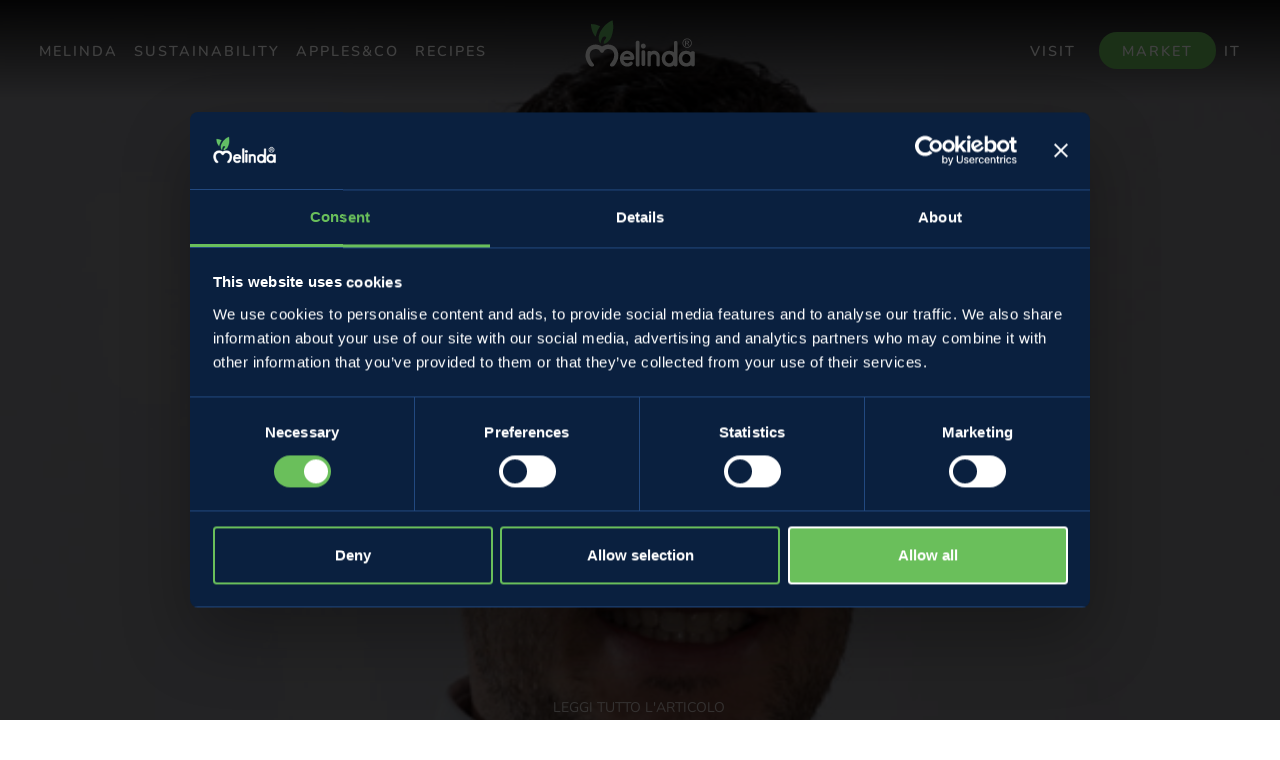

--- FILE ---
content_type: text/html; charset=UTF-8
request_url: https://melinda.it/en/market/michele-eccher/
body_size: 13173
content:
<!DOCTYPE html>
<html dir="ltr" lang="en-US"
	prefix="og: https://ogp.me/ns#" >
<head>
  <meta charset="UTF-8">
  <meta name="viewport" content="width=device-width, initial-scale=1, shrink-to-fit=no">
  <link rel="profile" href="https://gmpg.org/xfn/11">

	<link rel="stylesheet" href="https://use.typekit.net/lso3kvk.css">
	
	<link rel="stylesheet" href="https://melinda.it/wp-content/themes/melinda/jquery-plugin/owl/owl.carousel.min.css" />

  <title>Michele Eccher</title>
<link rel="alternate" hreflang="en" href="https://melinda.it/en/market/michele-eccher/" />
<link rel="alternate" hreflang="it" href="https://melinda.it/mercato/michele-eccher/" />
<link rel="alternate" hreflang="x-default" href="https://melinda.it/mercato/michele-eccher/" />

		<!-- All in One SEO 4.2.4 - aioseo.com -->
		<meta name="robots" content="max-snippet:-1, max-image-preview:large, max-video-preview:-1" />
		<link rel="canonical" href="https://melinda.it/en/market/michele-eccher/" />
		<meta name="generator" content="All in One SEO (AIOSEO) 4.2.4 " />
		<meta property="og:locale" content="en_US" />
		<meta property="og:site_name" content="Melinda" />
		<meta property="og:type" content="article" />
		<meta property="og:title" content="Michele Eccher" />
		<meta property="og:url" content="https://melinda.it/en/market/michele-eccher/" />
		<meta property="og:image" content="https://melinda.it/wp-content/uploads/2019/11/Michele-Eccher-1.jpg" />
		<meta property="og:image:secure_url" content="https://melinda.it/wp-content/uploads/2019/11/Michele-Eccher-1.jpg" />
		<meta property="og:image:width" content="600" />
		<meta property="og:image:height" content="600" />
		<meta property="article:published_time" content="2019-11-26T13:46:51+00:00" />
		<meta property="article:modified_time" content="2025-09-02T09:45:20+00:00" />
		<meta property="article:publisher" content="https://www.facebook.com/MelindaValDiNon" />
		<meta name="twitter:card" content="summary" />
		<meta name="twitter:title" content="Michele Eccher" />
		<meta name="twitter:image" content="https://melinda.it/wp-content/uploads/2019/11/Michele-Eccher-1.jpg" />
		<script type="application/ld+json" class="aioseo-schema">
			{"@context":"https:\/\/schema.org","@graph":[{"@type":"WebSite","@id":"https:\/\/melinda.it\/en\/#website","url":"https:\/\/melinda.it\/en\/","name":"Melinda","description":"Mele prodotte in Trentino, Val di Non, Val di Sole","inLanguage":"en-US","publisher":{"@id":"https:\/\/melinda.it\/en\/#organization"}},{"@type":"Organization","@id":"https:\/\/melinda.it\/en\/#organization","name":"Melinda","url":"https:\/\/melinda.it\/en\/","logo":{"@type":"ImageObject","@id":"https:\/\/melinda.it\/en\/#organizationLogo","url":"https:\/\/melinda.it\/wp-content\/uploads\/2019\/08\/melinda-main-logo-noborder.svg","caption":"melinda main logo noborder"},"image":{"@id":"https:\/\/melinda.it\/en\/#organizationLogo"},"sameAs":["https:\/\/www.instagram.com\/melinda.valdinon\/","https:\/\/www.youtube.com\/user\/MelindaValDiNon","https:\/\/www.linkedin.com\/company\/consorzio-melinda-sca\/"]},{"@type":"BreadcrumbList","@id":"https:\/\/melinda.it\/en\/market\/michele-eccher\/#breadcrumblist","itemListElement":[{"@type":"ListItem","@id":"https:\/\/melinda.it\/en\/#listItem","position":1,"item":{"@type":"WebPage","@id":"https:\/\/melinda.it\/en\/","name":"Home","description":"P.D.O. apples from Trentino, Val di Non, Italy: a consortium of cooperatives producing Fuji, Golden, Renetta, Stark, Gala, Evelina apples, and other fruit","url":"https:\/\/melinda.it\/en\/"},"nextItem":"https:\/\/melinda.it\/en\/market\/michele-eccher\/#listItem"},{"@type":"ListItem","@id":"https:\/\/melinda.it\/en\/market\/michele-eccher\/#listItem","position":2,"item":{"@type":"WebPage","@id":"https:\/\/melinda.it\/en\/market\/michele-eccher\/","name":"Michele Eccher","url":"https:\/\/melinda.it\/en\/market\/michele-eccher\/"},"previousItem":"https:\/\/melinda.it\/en\/#listItem"}]},{"@type":"Person","@id":"https:\/\/melinda.it\/en\/author\/chiara\/#author","url":"https:\/\/melinda.it\/en\/author\/chiara\/","name":"Chiara","image":{"@type":"ImageObject","@id":"https:\/\/melinda.it\/en\/market\/michele-eccher\/#authorImage","url":"https:\/\/secure.gravatar.com\/avatar\/c94cb02f725b49e75a136f94195a7e7c?s=96&d=mm&r=g","width":96,"height":96,"caption":"Chiara"}},{"@type":"WebPage","@id":"https:\/\/melinda.it\/en\/market\/michele-eccher\/#webpage","url":"https:\/\/melinda.it\/en\/market\/michele-eccher\/","name":"Michele Eccher","inLanguage":"en-US","isPartOf":{"@id":"https:\/\/melinda.it\/en\/#website"},"breadcrumb":{"@id":"https:\/\/melinda.it\/en\/market\/michele-eccher\/#breadcrumblist"},"author":"https:\/\/melinda.it\/en\/author\/chiara\/#author","creator":"https:\/\/melinda.it\/en\/author\/chiara\/#author","image":{"@type":"ImageObject","@id":"https:\/\/melinda.it\/en\/#mainImage","url":"https:\/\/melinda.it\/wp-content\/uploads\/2019\/11\/Michele-Eccher-1.jpg","width":600,"height":600},"primaryImageOfPage":{"@id":"https:\/\/melinda.it\/en\/market\/michele-eccher\/#mainImage"},"datePublished":"2019-11-26T13:46:51+01:00","dateModified":"2025-09-02T09:45:20+02:00"}]}
		</script>
		<!-- All in One SEO -->

<link rel='dns-prefetch' href='//staging.melinda.it' />
<link rel='dns-prefetch' href='//s.w.org' />
<link rel="alternate" type="application/rss+xml" title="Melinda &raquo; Feed" href="https://melinda.it/en/feed/" />
<link rel="alternate" type="application/rss+xml" title="Melinda &raquo; Comments Feed" href="https://melinda.it/en/comments/feed/" />
<script type="892b084b52b577d00dbf9800-text/javascript">
window._wpemojiSettings = {"baseUrl":"https:\/\/s.w.org\/images\/core\/emoji\/14.0.0\/72x72\/","ext":".png","svgUrl":"https:\/\/s.w.org\/images\/core\/emoji\/14.0.0\/svg\/","svgExt":".svg","source":{"concatemoji":"https:\/\/melinda.it\/wp-includes\/js\/wp-emoji-release.min.js?ver=6.0.1"}};
/*! This file is auto-generated */
!function(e,a,t){var n,r,o,i=a.createElement("canvas"),p=i.getContext&&i.getContext("2d");function s(e,t){var a=String.fromCharCode,e=(p.clearRect(0,0,i.width,i.height),p.fillText(a.apply(this,e),0,0),i.toDataURL());return p.clearRect(0,0,i.width,i.height),p.fillText(a.apply(this,t),0,0),e===i.toDataURL()}function c(e){var t=a.createElement("script");t.src=e,t.defer=t.type="text/javascript",a.getElementsByTagName("head")[0].appendChild(t)}for(o=Array("flag","emoji"),t.supports={everything:!0,everythingExceptFlag:!0},r=0;r<o.length;r++)t.supports[o[r]]=function(e){if(!p||!p.fillText)return!1;switch(p.textBaseline="top",p.font="600 32px Arial",e){case"flag":return s([127987,65039,8205,9895,65039],[127987,65039,8203,9895,65039])?!1:!s([55356,56826,55356,56819],[55356,56826,8203,55356,56819])&&!s([55356,57332,56128,56423,56128,56418,56128,56421,56128,56430,56128,56423,56128,56447],[55356,57332,8203,56128,56423,8203,56128,56418,8203,56128,56421,8203,56128,56430,8203,56128,56423,8203,56128,56447]);case"emoji":return!s([129777,127995,8205,129778,127999],[129777,127995,8203,129778,127999])}return!1}(o[r]),t.supports.everything=t.supports.everything&&t.supports[o[r]],"flag"!==o[r]&&(t.supports.everythingExceptFlag=t.supports.everythingExceptFlag&&t.supports[o[r]]);t.supports.everythingExceptFlag=t.supports.everythingExceptFlag&&!t.supports.flag,t.DOMReady=!1,t.readyCallback=function(){t.DOMReady=!0},t.supports.everything||(n=function(){t.readyCallback()},a.addEventListener?(a.addEventListener("DOMContentLoaded",n,!1),e.addEventListener("load",n,!1)):(e.attachEvent("onload",n),a.attachEvent("onreadystatechange",function(){"complete"===a.readyState&&t.readyCallback()})),(e=t.source||{}).concatemoji?c(e.concatemoji):e.wpemoji&&e.twemoji&&(c(e.twemoji),c(e.wpemoji)))}(window,document,window._wpemojiSettings);
</script>
<style>
img.wp-smiley,
img.emoji {
	display: inline !important;
	border: none !important;
	box-shadow: none !important;
	height: 1em !important;
	width: 1em !important;
	margin: 0 0.07em !important;
	vertical-align: -0.1em !important;
	background: none !important;
	padding: 0 !important;
}
</style>
	<link rel='stylesheet' id='wp-block-library-css'  href='https://melinda.it/wp-includes/css/dist/block-library/style.min.css?ver=6.0.1' media='all' />
<style id='global-styles-inline-css'>
body{--wp--preset--color--black: #000000;--wp--preset--color--cyan-bluish-gray: #abb8c3;--wp--preset--color--white: #fff;--wp--preset--color--pale-pink: #f78da7;--wp--preset--color--vivid-red: #cf2e2e;--wp--preset--color--luminous-vivid-orange: #ff6900;--wp--preset--color--luminous-vivid-amber: #fcb900;--wp--preset--color--light-green-cyan: #7bdcb5;--wp--preset--color--vivid-green-cyan: #00d084;--wp--preset--color--pale-cyan-blue: #8ed1fc;--wp--preset--color--vivid-cyan-blue: #0693e3;--wp--preset--color--vivid-purple: #9b51e0;--wp--preset--color--blue: #0d6efd;--wp--preset--color--indigo: #6610f2;--wp--preset--color--purple: #5533ff;--wp--preset--color--pink: #d63384;--wp--preset--color--red: #dc3545;--wp--preset--color--orange: #fd7e14;--wp--preset--color--yellow: #ffc107;--wp--preset--color--green: #198754;--wp--preset--color--teal: #20c997;--wp--preset--color--cyan: #0dcaf0;--wp--preset--color--gray: #6c757d;--wp--preset--color--gray-dark: #343a40;--wp--preset--gradient--vivid-cyan-blue-to-vivid-purple: linear-gradient(135deg,rgba(6,147,227,1) 0%,rgb(155,81,224) 100%);--wp--preset--gradient--light-green-cyan-to-vivid-green-cyan: linear-gradient(135deg,rgb(122,220,180) 0%,rgb(0,208,130) 100%);--wp--preset--gradient--luminous-vivid-amber-to-luminous-vivid-orange: linear-gradient(135deg,rgba(252,185,0,1) 0%,rgba(255,105,0,1) 100%);--wp--preset--gradient--luminous-vivid-orange-to-vivid-red: linear-gradient(135deg,rgba(255,105,0,1) 0%,rgb(207,46,46) 100%);--wp--preset--gradient--very-light-gray-to-cyan-bluish-gray: linear-gradient(135deg,rgb(238,238,238) 0%,rgb(169,184,195) 100%);--wp--preset--gradient--cool-to-warm-spectrum: linear-gradient(135deg,rgb(74,234,220) 0%,rgb(151,120,209) 20%,rgb(207,42,186) 40%,rgb(238,44,130) 60%,rgb(251,105,98) 80%,rgb(254,248,76) 100%);--wp--preset--gradient--blush-light-purple: linear-gradient(135deg,rgb(255,206,236) 0%,rgb(152,150,240) 100%);--wp--preset--gradient--blush-bordeaux: linear-gradient(135deg,rgb(254,205,165) 0%,rgb(254,45,45) 50%,rgb(107,0,62) 100%);--wp--preset--gradient--luminous-dusk: linear-gradient(135deg,rgb(255,203,112) 0%,rgb(199,81,192) 50%,rgb(65,88,208) 100%);--wp--preset--gradient--pale-ocean: linear-gradient(135deg,rgb(255,245,203) 0%,rgb(182,227,212) 50%,rgb(51,167,181) 100%);--wp--preset--gradient--electric-grass: linear-gradient(135deg,rgb(202,248,128) 0%,rgb(113,206,126) 100%);--wp--preset--gradient--midnight: linear-gradient(135deg,rgb(2,3,129) 0%,rgb(40,116,252) 100%);--wp--preset--duotone--dark-grayscale: url('#wp-duotone-dark-grayscale');--wp--preset--duotone--grayscale: url('#wp-duotone-grayscale');--wp--preset--duotone--purple-yellow: url('#wp-duotone-purple-yellow');--wp--preset--duotone--blue-red: url('#wp-duotone-blue-red');--wp--preset--duotone--midnight: url('#wp-duotone-midnight');--wp--preset--duotone--magenta-yellow: url('#wp-duotone-magenta-yellow');--wp--preset--duotone--purple-green: url('#wp-duotone-purple-green');--wp--preset--duotone--blue-orange: url('#wp-duotone-blue-orange');--wp--preset--font-size--small: 13px;--wp--preset--font-size--medium: 20px;--wp--preset--font-size--large: 36px;--wp--preset--font-size--x-large: 42px;}.has-black-color{color: var(--wp--preset--color--black) !important;}.has-cyan-bluish-gray-color{color: var(--wp--preset--color--cyan-bluish-gray) !important;}.has-white-color{color: var(--wp--preset--color--white) !important;}.has-pale-pink-color{color: var(--wp--preset--color--pale-pink) !important;}.has-vivid-red-color{color: var(--wp--preset--color--vivid-red) !important;}.has-luminous-vivid-orange-color{color: var(--wp--preset--color--luminous-vivid-orange) !important;}.has-luminous-vivid-amber-color{color: var(--wp--preset--color--luminous-vivid-amber) !important;}.has-light-green-cyan-color{color: var(--wp--preset--color--light-green-cyan) !important;}.has-vivid-green-cyan-color{color: var(--wp--preset--color--vivid-green-cyan) !important;}.has-pale-cyan-blue-color{color: var(--wp--preset--color--pale-cyan-blue) !important;}.has-vivid-cyan-blue-color{color: var(--wp--preset--color--vivid-cyan-blue) !important;}.has-vivid-purple-color{color: var(--wp--preset--color--vivid-purple) !important;}.has-black-background-color{background-color: var(--wp--preset--color--black) !important;}.has-cyan-bluish-gray-background-color{background-color: var(--wp--preset--color--cyan-bluish-gray) !important;}.has-white-background-color{background-color: var(--wp--preset--color--white) !important;}.has-pale-pink-background-color{background-color: var(--wp--preset--color--pale-pink) !important;}.has-vivid-red-background-color{background-color: var(--wp--preset--color--vivid-red) !important;}.has-luminous-vivid-orange-background-color{background-color: var(--wp--preset--color--luminous-vivid-orange) !important;}.has-luminous-vivid-amber-background-color{background-color: var(--wp--preset--color--luminous-vivid-amber) !important;}.has-light-green-cyan-background-color{background-color: var(--wp--preset--color--light-green-cyan) !important;}.has-vivid-green-cyan-background-color{background-color: var(--wp--preset--color--vivid-green-cyan) !important;}.has-pale-cyan-blue-background-color{background-color: var(--wp--preset--color--pale-cyan-blue) !important;}.has-vivid-cyan-blue-background-color{background-color: var(--wp--preset--color--vivid-cyan-blue) !important;}.has-vivid-purple-background-color{background-color: var(--wp--preset--color--vivid-purple) !important;}.has-black-border-color{border-color: var(--wp--preset--color--black) !important;}.has-cyan-bluish-gray-border-color{border-color: var(--wp--preset--color--cyan-bluish-gray) !important;}.has-white-border-color{border-color: var(--wp--preset--color--white) !important;}.has-pale-pink-border-color{border-color: var(--wp--preset--color--pale-pink) !important;}.has-vivid-red-border-color{border-color: var(--wp--preset--color--vivid-red) !important;}.has-luminous-vivid-orange-border-color{border-color: var(--wp--preset--color--luminous-vivid-orange) !important;}.has-luminous-vivid-amber-border-color{border-color: var(--wp--preset--color--luminous-vivid-amber) !important;}.has-light-green-cyan-border-color{border-color: var(--wp--preset--color--light-green-cyan) !important;}.has-vivid-green-cyan-border-color{border-color: var(--wp--preset--color--vivid-green-cyan) !important;}.has-pale-cyan-blue-border-color{border-color: var(--wp--preset--color--pale-cyan-blue) !important;}.has-vivid-cyan-blue-border-color{border-color: var(--wp--preset--color--vivid-cyan-blue) !important;}.has-vivid-purple-border-color{border-color: var(--wp--preset--color--vivid-purple) !important;}.has-vivid-cyan-blue-to-vivid-purple-gradient-background{background: var(--wp--preset--gradient--vivid-cyan-blue-to-vivid-purple) !important;}.has-light-green-cyan-to-vivid-green-cyan-gradient-background{background: var(--wp--preset--gradient--light-green-cyan-to-vivid-green-cyan) !important;}.has-luminous-vivid-amber-to-luminous-vivid-orange-gradient-background{background: var(--wp--preset--gradient--luminous-vivid-amber-to-luminous-vivid-orange) !important;}.has-luminous-vivid-orange-to-vivid-red-gradient-background{background: var(--wp--preset--gradient--luminous-vivid-orange-to-vivid-red) !important;}.has-very-light-gray-to-cyan-bluish-gray-gradient-background{background: var(--wp--preset--gradient--very-light-gray-to-cyan-bluish-gray) !important;}.has-cool-to-warm-spectrum-gradient-background{background: var(--wp--preset--gradient--cool-to-warm-spectrum) !important;}.has-blush-light-purple-gradient-background{background: var(--wp--preset--gradient--blush-light-purple) !important;}.has-blush-bordeaux-gradient-background{background: var(--wp--preset--gradient--blush-bordeaux) !important;}.has-luminous-dusk-gradient-background{background: var(--wp--preset--gradient--luminous-dusk) !important;}.has-pale-ocean-gradient-background{background: var(--wp--preset--gradient--pale-ocean) !important;}.has-electric-grass-gradient-background{background: var(--wp--preset--gradient--electric-grass) !important;}.has-midnight-gradient-background{background: var(--wp--preset--gradient--midnight) !important;}.has-small-font-size{font-size: var(--wp--preset--font-size--small) !important;}.has-medium-font-size{font-size: var(--wp--preset--font-size--medium) !important;}.has-large-font-size{font-size: var(--wp--preset--font-size--large) !important;}.has-x-large-font-size{font-size: var(--wp--preset--font-size--x-large) !important;}
</style>
<link rel='stylesheet' id='contact-form-7-css'  href='https://melinda.it/wp-content/plugins/contact-form-7/includes/css/styles.css?ver=5.6.2' media='all' />
<link rel='stylesheet' id='wpml-legacy-horizontal-list-0-css'  href='//staging.melinda.it/wp-content/plugins/sitepress-multilingual-cms/templates/language-switchers/legacy-list-horizontal/style.min.css?ver=1' media='all' />
<link rel='stylesheet' id='wpml-menu-item-0-css'  href='//staging.melinda.it/wp-content/plugins/sitepress-multilingual-cms/templates/language-switchers/menu-item/style.min.css?ver=1' media='all' />
<link rel='stylesheet' id='fontawesome-css'  href='https://melinda.it/wp-content/themes/melinda/fonts/fontawesome/css/all.min.css?ver=5.10.2' media='all' />
<link rel='stylesheet' id='child-understrap-styles-css'  href='https://melinda.it/wp-content/themes/melinda/css/child-theme.css?ver=0.5.3' media='all' />
<script src='https://melinda.it/wp-includes/js/jquery/jquery.min.js?ver=3.6.0' id='jquery-core-js' type="892b084b52b577d00dbf9800-text/javascript"></script>
<script async='async' src='https://melinda.it/wp-includes/js/jquery/jquery-migrate.min.js?ver=3.3.2' id='jquery-migrate-js' type="892b084b52b577d00dbf9800-text/javascript"></script>
<link rel="https://api.w.org/" href="https://melinda.it/en/wp-json/" /><link rel="EditURI" type="application/rsd+xml" title="RSD" href="https://melinda.it/xmlrpc.php?rsd" />
<link rel="wlwmanifest" type="application/wlwmanifest+xml" href="https://melinda.it/wp-includes/wlwmanifest.xml" /> 
<meta name="generator" content="WordPress 6.0.1" />
<link rel='shortlink' href='https://melinda.it/en/?p=3031' />
<link rel="alternate" type="application/json+oembed" href="https://melinda.it/en/wp-json/oembed/1.0/embed?url=https%3A%2F%2Fmelinda.it%2Fen%2Fmarket%2Fmichele-eccher%2F" />
<link rel="alternate" type="text/xml+oembed" href="https://melinda.it/en/wp-json/oembed/1.0/embed?url=https%3A%2F%2Fmelinda.it%2Fen%2Fmarket%2Fmichele-eccher%2F&#038;format=xml" />
<meta name="generator" content="WPML ver:4.5.8 stt:1,27;" />
		<script type="892b084b52b577d00dbf9800-text/javascript">
			document.documentElement.className = document.documentElement.className.replace( 'no-js', 'js' );
		</script>
				<style>
			.no-js img.lazyload { display: none; }
			figure.wp-block-image img.lazyloading { min-width: 150px; }
							.lazyload, .lazyloading { opacity: 0; }
				.lazyloaded {
					opacity: 1;
					transition: opacity 400ms;
					transition-delay: 0ms;
				}
					</style>
		<meta name="mobile-web-app-capable" content="yes">
<meta name="apple-mobile-web-app-capable" content="yes">
<meta name="apple-mobile-web-app-title" content="Melinda - Mele prodotte in Trentino, Val di Non, Val di Sole">
<link rel="icon" href="https://melinda.it/wp-content/uploads/2019/08/cropped-favicon-150x150.png" sizes="32x32" />
<link rel="icon" href="https://melinda.it/wp-content/uploads/2019/08/cropped-favicon-240x240.png" sizes="192x192" />
<link rel="apple-touch-icon" href="https://melinda.it/wp-content/uploads/2019/08/cropped-favicon-240x240.png" />
<meta name="msapplication-TileImage" content="https://melinda.it/wp-content/uploads/2019/08/cropped-favicon-300x300.png" />
		<style id="wp-custom-css">
			.thumb-trasformati img {
	width: 100%;
	height: auto;
	display: block;
}
.team-contain.nopadding {
	padding: 0px;
	height: 92%;
}
.team-contain .foto_persona {
	width: 100%;
	
}
.team-contain .foto_persona img {
	width: 100%;
	height: auto;
	display: block;
	}
.team-contain .testi {
	padding : 30px;
}
.sugarpunch {
    font-family: 'Sugarpunch'!important;}

.comunicati .gallery.gallery-strip {
		margin-bottom: 60px;
	}
	.comunicati .gallery.gallery-strip .gallery-strip-thumbnail {
    display: inline-block;
    margin: 0 4px 4px 0;
    position: relative;
    overflow: hidden;
}
.comunicati .gallery.gallery-strip .gallery-strip-thumbnail img {	    
	margin: 10px auto;
				}
.comunicati .gallery.gallery-strip .gallery-strip-thumbnail a {
    display: inline-grid;
}
.comunicati .gallery.gallery-strip .gallery-strip-thumbnail a.download {
    background-color: #333;
    color: #fff;
    display: block;
   padding: 10px 6px 4px 6px;
}
.comunicati .gallery.gallery-strip .gallery-strip-thumbnail a.download:hover {
    background-color: #4d4d4d;
    text-decoration: none;
}
.comunicati .files_container {
margin-bottom: 60px;
				}
.comunicati .correlati {
					display: flex;
					justify-content: space-between;
					align-content: flex-start;
					flex-wrap: wrap;
				}
.comunicati .correlati .post {
					flex: 0 0 49%;
					width: 49%;
					margin: 26px 0px;
				}
.comunicati .correlati .post .img_post {
					
				}
.comunicati .correlati .post .img_post img {
					width: 100%; 
					height: auto;
					display: block;
				}
.lista_progetti_pnrr {}

.lista_progetti_pnrr .progetto {
	display: flex; 
	flex-direction: column;
	justify-content: center;
	align-items: center;
	margin-bottom: 30px;
}
.lista_progetti_pnrr .progetto .cta a  {
	    text-decoration: underline;
    color: #6ABF5B;
		text-transform: uppercase;
}
.lista_progetti_pnrr .progetto > div {
	margin-bottom: 20px;
}
.lista_progetti_pnrr .progetto .mela_icon {
	margin: 0px 10px;
	width: 35px;
	height: auto;
}

.col-altern-auto-img.metacolonna img {
    width: 50%;
    margin-bottom: 20px;
}

.col-altern-auto-img.colonna30 img {
    width: 33%;
    margin-bottom: 20px;
}

#mercato .titlecontainer { 
	padding: 20px 0px;
	border-bottom: solid 1px #ccc;
}

#mercato .title {
    font-size: 2rem;
    font-weight: 800;
    border-bottom: solid 0px #ccc;
    border-top: solid 1px #ccc;
    text-transform: uppercase;
    padding: 20px 0 0px 0px;
    color: #0A203F;
}

#mercato .subtitle {
    font-size: 1rem;
    font-weight: 800;
   
		text-transform: uppercase;
    padding: 20px 0 0 0 ;
    color: #0A203F;
}
.cart-icon img {
	display:none;
}

@media screen and (max-width:1291px) {
.cart-icon {
	text-align: center;
	margin: auto;
	padding: 20px;
}
	.cart-icon::before { 
    bottom: 50%;
}
}

.regolamento strong {
font-weight: 900;}
.tabella_regolamento {
overflow: scroll;}
.tabella_regolamento tr {border-bottom: 1px solid #000;padding: 6px 0px;}
.immagine_premi {
width:100%!important;
height: auto;}

.logodistretto {
	width:80%!important;
}

.logodistretto img {
	width:100%!important;
	height: auto;
}		</style>
		
      <script src="https://melinda.it/wp-content/themes/melinda/jquery-plugin/owl/owl.carousel.min.js" integrity="sha256-pTxD+DSzIwmwhOqTFN+DB+nHjO4iAsbgfyFq5K5bcE0=" crossorigin="anonymous" type="892b084b52b577d00dbf9800-text/javascript"></script>
	
  <script type="892b084b52b577d00dbf9800-text/javascript">
    window.dataLayer = window.dataLayer || [];
    window.dataLayer.push({
      'visitorLanguage': 'en'
    });
  </script>
    
  <!-- Google Tag Manager -->
  <script type="892b084b52b577d00dbf9800-text/javascript">(function(w,d,s,l,i){w[l]=w[l]||[];w[l].push({'gtm.start':
  new Date().getTime(),event:'gtm.js'});var f=d.getElementsByTagName(s)[0],
  j=d.createElement(s),dl=l!='dataLayer'?'&l='+l:'';j.async=true;j.src=
  'https://www.googletagmanager.com/gtm.js?id='+i+dl;f.parentNode.insertBefore(j,f);
  })(window,document,'script','dataLayer','GTM-NWTPJ6T');</script>
  <!-- End Google Tag Manager -->

  
</head>

<body class="mercato-template-default single single-mercato postid-3031 wp-custom-logo wp-embed-responsive group-blog understrap-has-sidebar">
<svg xmlns="http://www.w3.org/2000/svg" viewBox="0 0 0 0" width="0" height="0" focusable="false" role="none" style="visibility: hidden; position: absolute; left: -9999px; overflow: hidden;" ><defs><filter id="wp-duotone-dark-grayscale"><feColorMatrix color-interpolation-filters="sRGB" type="matrix" values=" .299 .587 .114 0 0 .299 .587 .114 0 0 .299 .587 .114 0 0 .299 .587 .114 0 0 " /><feComponentTransfer color-interpolation-filters="sRGB" ><feFuncR type="table" tableValues="0 0.49803921568627" /><feFuncG type="table" tableValues="0 0.49803921568627" /><feFuncB type="table" tableValues="0 0.49803921568627" /><feFuncA type="table" tableValues="1 1" /></feComponentTransfer><feComposite in2="SourceGraphic" operator="in" /></filter></defs></svg><svg xmlns="http://www.w3.org/2000/svg" viewBox="0 0 0 0" width="0" height="0" focusable="false" role="none" style="visibility: hidden; position: absolute; left: -9999px; overflow: hidden;" ><defs><filter id="wp-duotone-grayscale"><feColorMatrix color-interpolation-filters="sRGB" type="matrix" values=" .299 .587 .114 0 0 .299 .587 .114 0 0 .299 .587 .114 0 0 .299 .587 .114 0 0 " /><feComponentTransfer color-interpolation-filters="sRGB" ><feFuncR type="table" tableValues="0 1" /><feFuncG type="table" tableValues="0 1" /><feFuncB type="table" tableValues="0 1" /><feFuncA type="table" tableValues="1 1" /></feComponentTransfer><feComposite in2="SourceGraphic" operator="in" /></filter></defs></svg><svg xmlns="http://www.w3.org/2000/svg" viewBox="0 0 0 0" width="0" height="0" focusable="false" role="none" style="visibility: hidden; position: absolute; left: -9999px; overflow: hidden;" ><defs><filter id="wp-duotone-purple-yellow"><feColorMatrix color-interpolation-filters="sRGB" type="matrix" values=" .299 .587 .114 0 0 .299 .587 .114 0 0 .299 .587 .114 0 0 .299 .587 .114 0 0 " /><feComponentTransfer color-interpolation-filters="sRGB" ><feFuncR type="table" tableValues="0.54901960784314 0.98823529411765" /><feFuncG type="table" tableValues="0 1" /><feFuncB type="table" tableValues="0.71764705882353 0.25490196078431" /><feFuncA type="table" tableValues="1 1" /></feComponentTransfer><feComposite in2="SourceGraphic" operator="in" /></filter></defs></svg><svg xmlns="http://www.w3.org/2000/svg" viewBox="0 0 0 0" width="0" height="0" focusable="false" role="none" style="visibility: hidden; position: absolute; left: -9999px; overflow: hidden;" ><defs><filter id="wp-duotone-blue-red"><feColorMatrix color-interpolation-filters="sRGB" type="matrix" values=" .299 .587 .114 0 0 .299 .587 .114 0 0 .299 .587 .114 0 0 .299 .587 .114 0 0 " /><feComponentTransfer color-interpolation-filters="sRGB" ><feFuncR type="table" tableValues="0 1" /><feFuncG type="table" tableValues="0 0.27843137254902" /><feFuncB type="table" tableValues="0.5921568627451 0.27843137254902" /><feFuncA type="table" tableValues="1 1" /></feComponentTransfer><feComposite in2="SourceGraphic" operator="in" /></filter></defs></svg><svg xmlns="http://www.w3.org/2000/svg" viewBox="0 0 0 0" width="0" height="0" focusable="false" role="none" style="visibility: hidden; position: absolute; left: -9999px; overflow: hidden;" ><defs><filter id="wp-duotone-midnight"><feColorMatrix color-interpolation-filters="sRGB" type="matrix" values=" .299 .587 .114 0 0 .299 .587 .114 0 0 .299 .587 .114 0 0 .299 .587 .114 0 0 " /><feComponentTransfer color-interpolation-filters="sRGB" ><feFuncR type="table" tableValues="0 0" /><feFuncG type="table" tableValues="0 0.64705882352941" /><feFuncB type="table" tableValues="0 1" /><feFuncA type="table" tableValues="1 1" /></feComponentTransfer><feComposite in2="SourceGraphic" operator="in" /></filter></defs></svg><svg xmlns="http://www.w3.org/2000/svg" viewBox="0 0 0 0" width="0" height="0" focusable="false" role="none" style="visibility: hidden; position: absolute; left: -9999px; overflow: hidden;" ><defs><filter id="wp-duotone-magenta-yellow"><feColorMatrix color-interpolation-filters="sRGB" type="matrix" values=" .299 .587 .114 0 0 .299 .587 .114 0 0 .299 .587 .114 0 0 .299 .587 .114 0 0 " /><feComponentTransfer color-interpolation-filters="sRGB" ><feFuncR type="table" tableValues="0.78039215686275 1" /><feFuncG type="table" tableValues="0 0.94901960784314" /><feFuncB type="table" tableValues="0.35294117647059 0.47058823529412" /><feFuncA type="table" tableValues="1 1" /></feComponentTransfer><feComposite in2="SourceGraphic" operator="in" /></filter></defs></svg><svg xmlns="http://www.w3.org/2000/svg" viewBox="0 0 0 0" width="0" height="0" focusable="false" role="none" style="visibility: hidden; position: absolute; left: -9999px; overflow: hidden;" ><defs><filter id="wp-duotone-purple-green"><feColorMatrix color-interpolation-filters="sRGB" type="matrix" values=" .299 .587 .114 0 0 .299 .587 .114 0 0 .299 .587 .114 0 0 .299 .587 .114 0 0 " /><feComponentTransfer color-interpolation-filters="sRGB" ><feFuncR type="table" tableValues="0.65098039215686 0.40392156862745" /><feFuncG type="table" tableValues="0 1" /><feFuncB type="table" tableValues="0.44705882352941 0.4" /><feFuncA type="table" tableValues="1 1" /></feComponentTransfer><feComposite in2="SourceGraphic" operator="in" /></filter></defs></svg><svg xmlns="http://www.w3.org/2000/svg" viewBox="0 0 0 0" width="0" height="0" focusable="false" role="none" style="visibility: hidden; position: absolute; left: -9999px; overflow: hidden;" ><defs><filter id="wp-duotone-blue-orange"><feColorMatrix color-interpolation-filters="sRGB" type="matrix" values=" .299 .587 .114 0 0 .299 .587 .114 0 0 .299 .587 .114 0 0 .299 .587 .114 0 0 " /><feComponentTransfer color-interpolation-filters="sRGB" ><feFuncR type="table" tableValues="0.098039215686275 1" /><feFuncG type="table" tableValues="0 0.66274509803922" /><feFuncB type="table" tableValues="0.84705882352941 0.41960784313725" /><feFuncA type="table" tableValues="1 1" /></feComponentTransfer><feComposite in2="SourceGraphic" operator="in" /></filter></defs></svg><div class="site" id="page">

  <!-- ******************* The Navbar Area ******************* -->
  <div id="wrapper-navbar" itemscope itemtype="http://schema.org/WebSite">

    <a class="skip-link sr-only sr-only-focusable" href="#content">Skip to content</a>

    <nav class="navbar navbar-expand-lg navbar-dark">

          <div class="container-fluid">
    
        <!-- The WordPress SX -->
        <div id="navbarNavDropdown" class="collapse navbar-collapse order-4 order-lg-1"><ul id="main-menu" class="navbar-nav ml-0"><li itemscope="itemscope" itemtype="https://www.schema.org/SiteNavigationElement" id="menu-item-2717" class="menu-item menu-item-type-custom menu-item-object-custom menu-item-2717 nav-item dropdown"><a title="Melinda" href="https://melinda.it/en/melinda-a-consortium-of-4000-families/" aria-haspopup="true" aria-expanded="false" class="dropdown-toggle nav-link" id="menu-item-dropdown-link-2717">
  Melinda</a>
<div class="dropdown-menu mega-dropdown-menu" aria-labelledby="menu-item-dropdown-2717" role="menu">
  <div class="container">
    <div class="row">
      <div class="col-md-12 col-lg-6 bg-white p-3 p-lg-5">
                  <div class="megamenu-title">
            <a href="https://melinda.it/en/melinda-a-consortium-of-4000-families/">
              Melinda consortium            </a>
          </div>
          <ul class="first-column-menu">
                          <li class="megamenu-li" data-preview="https://melinda.it/wp-content/uploads/2019/10/grande-famiglia-2.jpg">
                <a href="https://melinda.it/en/a-great-family/">
                  A great family                </a>
              </li>
                          <li class="megamenu-li" data-preview="https://melinda.it/wp-content/uploads/2019/11/responsabilita-sociale-top.jpg">
                <a href="https://melinda.it/en/the-corporate-responsibility-of-melinda/">
                  The corporate responsibility                </a>
              </li>
                          <li class="megamenu-li" data-preview="https://melinda.it/wp-content/uploads/2019/11/mercato-melindatrentina-1.jpg">
                <a href="https://melinda.it/en/the-board-of-directors/">
                  The Board of Directors                </a>
              </li>
                          <li class="megamenu-li" data-preview="https://melinda.it/wp-content/uploads/2019/12/storiaetradizione-menu.jpg">
                <a href="/en/cooperatives/">
                  The cooperatives                </a>
              </li>
                          <li class="megamenu-li" data-preview="https://melinda.it/wp-content/uploads/2021/02/LeStoriediMelinda_MOBILE.jpg">
                <a href="https://melinda.it/en/le-storie-di-melinda/">
                  Melinda’s Stories                </a>
              </li>
                          <li class="megamenu-li" data-preview="https://melinda.it/wp-content/uploads/2019/10/lavoraconnoi_potatura2.jpg">
                <a href="https://melinda.it/en/work-with-us/">
                  Work with us                </a>
              </li>
                      </ul>
                      </div>
      <div class="col-lg-3 megamenu-preview" style="background-image: url('https://melinda.it/wp-content/uploads/2019/10/grande-famiglia-2.jpg');">
      </div>
    </div>
  </div>
</div>
</li>
<li itemscope="itemscope" itemtype="https://www.schema.org/SiteNavigationElement" id="menu-item-5958" class="menu-item menu-item-type-custom menu-item-object-custom menu-item-5958 nav-item"><a title="Sustainability" target="_blank" rel="noopener noreferrer" href="/sustainability/" class="nav-link">Sustainability</a></li>
<li itemscope="itemscope" itemtype="https://www.schema.org/SiteNavigationElement" id="menu-item-2718" class="menu-item menu-item-type-custom menu-item-object-custom menu-item-2718 nav-item dropdown"><a title="APPLES&CO" href="https://melinda.it/en/melinda-apples/" aria-haspopup="true" aria-expanded="false" class="dropdown-toggle nav-link" id="menu-item-dropdown-link-2718">
  APPLES&CO</a>
<div class="dropdown-menu mega-dropdown-menu" aria-labelledby="menu-item-dropdown-2718" role="menu">
  <div class="container">
    <div class="row">
      <div class="col-md-12 col-lg-6 bg-white p-3 p-lg-5">
                  <div class="megamenu-title">
            <a href="https://melinda.it/en/melinda-apples/">
              Apples&amp;Co            </a>
          </div>
          <ul class="first-column-menu">
                          <li class="megamenu-li" data-preview="https://melinda.it/wp-content/uploads/2024/10/goldeneng-menu.jpg">
                <a href="https://melinda.it/en/apple/golden-delicious/">
                  Golden Delicious                </a>
              </li>
                          <li class="megamenu-li" data-preview="https://melinda.it/wp-content/uploads/2019/12/redeng.jpg">
                <a href="https://melinda.it/en/apple/red-delicious/">
                  Red Delicious                </a>
              </li>
                          <li class="megamenu-li" data-preview="https://melinda.it/wp-content/uploads/2019/12/galaeng.jpg">
                <a href="https://melinda.it/en/apple/mela-gala/">
                  Gala                </a>
              </li>
                          <li class="megamenu-li" data-preview="https://melinda.it/wp-content/uploads/2020/01/fujieng.jpg">
                <a href="https://melinda.it/en/apple/mela-fuji/">
                  Fuji                </a>
              </li>
                          <li class="megamenu-li" data-preview="https://melinda.it/wp-content/uploads/2019/12/evelinaeng.jpg">
                <a href="https://melinda.it/en/apple/evelina/">
                  Evelina                </a>
              </li>
                          <li class="megamenu-li" data-preview="https://melinda.it/wp-content/uploads/2019/12/renettaeng.jpg">
                <a href="https://melinda.it/en/apple/mela-renetta/">
                  Renetta                </a>
              </li>
                          <li class="megamenu-li" data-preview="">
                <a href="https://melinda.it/en/apple/dolcevita/">
                  Dolcevita                </a>
              </li>
                          <li class="megamenu-li" data-preview="">
                <a href="https://melinda.it/en/apple/sweetango/">
                  SweeTango                </a>
              </li>
                          <li class="megamenu-li" data-preview="">
                <a href="https://melinda.it/en/apple/morgana/">
                  Morgana                </a>
              </li>
                      </ul>
                          <ul class="secondary">
                          <li class="megamenu-li" data-preview="https://melinda.it/wp-content/uploads/2024/09/trasformati.jpg">
                <a href="https://melinda.it/en/products-and-snacks-with-a-great-apple-heart/">
                  Products and snacks                </a>
              </li>
                          <li class="megamenu-li" data-preview="https://melinda.it/wp-content/uploads/2019/11/AgriturAmbasciatoriMelinda-01.jpg">
                <a href="https://melinda.it/en/p-d-o-since-2003/">
                  P.D.O. since 2003                </a>
              </li>
                          <li class="megamenu-li" data-preview="https://melinda.it/wp-content/uploads/2019/12/bio-nuove-varieta.jpg">
                <a href="https://melinda.it/en/bio-new-range/">
                  Bio and new varieties                </a>
              </li>
                          <li class="megamenu-li" data-preview="https://melinda.it/wp-content/uploads/2019/12/melasi-01.jpg">
                <a href="https://melinda.it/en/melasi-good-inside-and-very-convenient/">
                  MelaSì&Co                </a>
              </li>
                          <li class="megamenu-li" data-preview="https://melinda.it/wp-content/uploads/2019/12/le-altre-mele-top.jpg">
                <a href="https://melinda.it/en/the-other-apples/">
                  The other apples                </a>
              </li>
                          <li class="megamenu-li" data-preview="https://melinda.it/wp-content/uploads/2019/12/ciliegie.jpg">
                <a href="https://melinda.it/en/all-melinda-s-fruits/">
                  All Melinda’s fruits                </a>
              </li>
                          <li class="megamenu-li" data-preview="https://melinda.it/wp-content/uploads/2019/12/mele-fruttetostorico-2.jpg">
                <a href="https://melinda.it/en/the-historical-orchard-of-cles/">
                  The historical orchard of Cles                </a>
              </li>
                      </ul>
              </div>
      <div class="col-lg-3 megamenu-preview" style="background-image: url('https://melinda.it/wp-content/uploads/2024/10/goldeneng-menu.jpg');">
      </div>
    </div>
  </div>
</div>
</li>
<li itemscope="itemscope" itemtype="https://www.schema.org/SiteNavigationElement" id="menu-item-2719" class="menu-item menu-item-type-custom menu-item-object-custom menu-item-2719 nav-item dropdown"><a title="Recipes" href="https://melinda.it/en/recipes/" aria-haspopup="true" aria-expanded="false" class="dropdown-toggle nav-link" id="menu-item-dropdown-link-2719">
  Recipes</a>
<div class="dropdown-menu mega-dropdown-menu" aria-labelledby="menu-item-dropdown-2719" role="menu">
  <div class="container">
    <div class="row">
      <div class="col-md-12 col-lg-6 bg-white p-3 p-lg-5">
                  <div class="megamenu-title">
            <a href="https://melinda.it/en/recipes/">
              Recipes            </a>
          </div>
          <ul class="first-column-menu">
                          <li class="megamenu-li" data-preview="https://melinda.it/wp-content/uploads/2019/09/torta-di-mele.jpg">
                <a href="https://melinda.it/en/recipes/classic-quick-apple-cake/">
                  Classic quick apple cake                </a>
              </li>
                          <li class="megamenu-li" data-preview="https://melinda.it/wp-content/uploads/2019/11/lo-strudel-mele-tradizionale.jpg">
                <a href="https://melinda.it/en/recipes/traditional-apple-strudel/">
                  Traditional Apple Strudel                </a>
              </li>
                          <li class="megamenu-li" data-preview="https://melinda.it/wp-content/uploads/2019/11/smoothie.jpg">
                <a href="https://melinda.it/en/recipes/apple-smoothie/">
                  Apple smoothie                </a>
              </li>
                          <li class="megamenu-li" data-preview="https://melinda.it/wp-content/uploads/2019/12/4.-Crostata-di-ciliegie.jpg">
                <a href="https://melinda.it/en/recipes/cherry-pie/">
                  Cherry pie                </a>
              </li>
                          <li class="megamenu-li" data-preview="https://melinda.it/wp-content/uploads/2019/12/12.-Insalata-Croccante-Evelina.jpg">
                <a href="https://melinda.it/en/recipes/crunchy-salad-with-evelina-apples/">
                  Crunchy salad                </a>
              </li>
                          <li class="megamenu-li" data-preview="https://melinda.it/wp-content/uploads/2019/12/9.-Torta-di-mele-Evelina.jpg">
                <a href="https://melinda.it/en/recipes/evelina-cake/">
                  Evelina cake                </a>
              </li>
                          <li class="megamenu-li" data-preview="https://melinda.it/wp-content/uploads/2019/12/5.-Cookies-alle-mele-Golden.jpg">
                <a href="https://melinda.it/en/recipes/golden-apple-cookies/">
                  Golden apple cookies                </a>
              </li>
                          <li class="megamenu-li" data-preview="https://melinda.it/wp-content/uploads/2019/09/torta-di-mele_05.jpg">
                <a href="/en/recipes">
                  All Recipes                </a>
              </li>
                      </ul>
                      </div>
      <div class="col-lg-3 megamenu-preview" style="background-image: url('https://melinda.it/wp-content/uploads/2019/09/torta-di-mele.jpg');">
      </div>
    </div>
  </div>
</div>
</li>
</ul></div>
        <div class="order-2 order-lg-2">
          <!-- Your site title as branding in the menu -->
          <a href="https://melinda.it/en/" class="navbar-brand custom-logo-link" rel="home"><img   alt="melinda main scritta" data-src="https://melinda.it/wp-content/uploads/2019/08/melinda-main-scritta.svg" class="img-fluid lazyload" src="[data-uri]" /><noscript><img src="https://melinda.it/wp-content/uploads/2019/08/melinda-main-scritta.svg" class="img-fluid" alt="melinda main scritta" /></noscript></a><!-- end custom logo -->
        </div>

        <button class="order-1 navbar-toggler" type="button" data-toggle="collapse" data-target="#navbarNavDropdown" aria-controls="navbarNavDropdown" aria-expanded="false" aria-label="Toggle navigation">
          <span class="navbar-toggler-icon"></span>
        </button>

        <a class="order-3 mb-0" href="https://www.e-commerce.melinda.it/">
          <button class="navbar-toggler">
            <span class="fas fa-shopping-cart"></span>
          </button>
        </a>


        <!-- The WordPress Menu DX -->
        <div id="navbarNavDropdown" class="collapse navbar-collapse order-5"><ul id="main-dx" class="navbar-nav ml-auto"><li itemscope="itemscope" itemtype="https://www.schema.org/SiteNavigationElement" id="menu-item-5960" class="menu-item menu-item-type-custom menu-item-object-custom menu-item-5960 nav-item dropdown"><a title="Visit" href="/en/visit-our-non-and-sole-valleys/" aria-haspopup="true" aria-expanded="false" class="dropdown-toggle nav-link" id="menu-item-dropdown-link-5960">
  Visit</a>
<div class="dropdown-menu mega-dropdown-menu" aria-labelledby="menu-item-dropdown-5960" role="menu">
  <div class="container">
    <div class="row">
      <div class="col-md-12 col-lg-6 bg-white p-3 p-lg-5">
                  <div class="megamenu-title">
            <a href="/en/visit-our-non-and-sole-valleys/">
              Visit            </a>
          </div>
          <ul class="first-column-menu">
                          <li class="megamenu-li" data-preview="https://melinda.it/wp-content/uploads/2019/12/vista-territorio_top1.jpg">
                <a href="https://melinda.it/en/the-territory-of-melinda/">
                  Melinda lives here                </a>
              </li>
                          <li class="megamenu-li" data-preview="https://melinda.it/wp-content/uploads/2019/12/visita-territorio_1.jpg">
                <a href="https://melinda.it/en/farmhouses/">
                  Farmhouses                </a>
              </li>
                          <li class="megamenu-li" data-preview="https://melinda.it/wp-content/uploads/2019/12/visita-celle-ipogee-menu.jpg">
                <a href="https://melinda.it/en/melindas-underground-warehouses/">
                  Underground Warehouses                </a>
              </li>
                          <li class="megamenu-li" data-preview="https://melinda.it/wp-content/uploads/2019/12/visita-golden-theater-1.jpg">
                <a href="https://melinda.it/en/come-and-discover-melinda-at-our-visitors-centre/">
                  Melinda visitors centre                </a>
              </li>
                      </ul>
                      </div>
      <div class="col-lg-3 megamenu-preview" style="background-image: url('https://melinda.it/wp-content/uploads/2019/12/vista-territorio_top1.jpg');">
      </div>
    </div>
  </div>
</div>
</li>
<li itemscope="itemscope" itemtype="https://www.schema.org/SiteNavigationElement" id="menu-item-2826" class="menu-item menu-item-type-custom menu-item-object-custom menu-item-2826 nav-item dropdown"><a title="Market" href="/en/market" aria-haspopup="true" aria-expanded="false" class="dropdown-toggle nav-link" id="menu-item-dropdown-link-2826">
  Market</a>
<div class="dropdown-menu mega-dropdown-menu" aria-labelledby="menu-item-dropdown-2826" role="menu">
  <div class="container">
    <div class="row">
      <div class="col-md-12 col-lg-6 bg-white p-3 p-lg-5">
                  <div class="megamenu-title">
            <a href="/en/market">
              Market            </a>
          </div>
          <ul class="first-column-menu">
                          <li class="megamenu-li" data-preview="https://melinda.it/wp-content/uploads/2019/12/moganfmiefcpgalp.jpg">
                <a href="https://melinda.it/en/market/?term_id=145">
                  Italian salesforce                </a>
              </li>
                          <li class="megamenu-li" data-preview="https://melinda.it/wp-content/uploads/2019/12/export.jpg">
                <a href="https://melinda.it/en/market/?term_id=146">
                  Foreign salesforce                </a>
              </li>
                          <li class="megamenu-li" data-preview="https://melinda.it/wp-content/uploads/2019/12/specialistamelinda-1.jpg">
                <a href="https://melinda.it/en/become-a-melinda-specialist/">
                  Become a Melinda Specialist                </a>
              </li>
                          <li class="megamenu-li" data-preview="https://melinda.it/wp-content/uploads/2019/11/melinda-consiglioamministrazione.jpg">
                <a href="https://melinda.it/en/market/?term_id=147">
                  Marketing and comunication                </a>
              </li>
                          <li class="megamenu-li" data-preview="https://melinda.it/wp-content/uploads/2019/12/MELINDA-LATRENTINA-menu.jpg">
                <a href="https://melinda.it/en/melinda-and-la-trentina-a-performing-synergy/">
                  Melinda and La Trentina                </a>
              </li>
                      </ul>
                      </div>
      <div class="col-lg-3 megamenu-preview" style="background-image: url('https://melinda.it/wp-content/uploads/2019/12/moganfmiefcpgalp.jpg');">
      </div>
    </div>
  </div>
</div>
</li>
<li itemscope="itemscope" itemtype="https://www.schema.org/SiteNavigationElement" id="menu-item-2829" class="d-block d-sm-none min-voice menu-item menu-item-type-custom menu-item-object-custom menu-item-2829 nav-item"><a title="Privacy Policy" href="https://www.iubenda.com/privacy-policy/677405/cookie-policy" class="nav-link">Privacy Policy</a></li>
<li itemscope="itemscope" itemtype="https://www.schema.org/SiteNavigationElement" id="menu-item-wpml-ls-3-it" class="menu-item wpml-ls-slot-3 wpml-ls-item wpml-ls-item-it wpml-ls-menu-item wpml-ls-first-item wpml-ls-last-item menu-item-type-wpml_ls_menu_item menu-item-object-wpml_ls_menu_item menu-item-wpml-ls-3-it nav-item"><a title="It" href="https://melinda.it/mercato/michele-eccher/" class="nav-link"><span lang="it">It</span></a></li>
</ul></div>
            </div><!-- .container -->
      
    </nav><!-- .site-navigation -->

  </div><!-- #wrapper-navbar end -->

<div class="wrapper py-0" id="single-wrapper">

  <section class="main-header  header-single-post d-flex align-items-center" style="background-image:url(https://melinda.it/wp-content/uploads/2019/11/Michele-Eccher-1.jpg)">
    <div class="container index-top" id="content">
      <div class="row text-center">
        <div class="col-md-12 content-area" id="primary">
          <a href="https://melinda.it/almanacco/" class="etichetta-melinda mx-auto">
          Almanacco
          </a>
          <h1 class="white font-secondary mt-5"> Michele Eccher </h1>
          <div class="data-header d-block mx-auto">
            26 November 2019          </div>
        </div><!-- #primary -->
      </div><!-- .row end -->
      <div class="dropp-down-icon text-center">
        Leggi tutto l'articolo<br />
        <span class="fa fa-chevron-down fa-3x"></span>
      </div>
    </div><!-- #content -->
  </section>

  <div class="container single-post-page pb-5" id="content" tabindex="-1">
    <div class="row">
      
<div class="col-md content-area" id="primary">
      <main class="site-main" id="main">
        <div class="col-md-8 offset-md-2">
          
<article class="post-3031 mercato type-mercato status-publish has-post-thumbnail hentry area-central-area" id="post-3031">

	<header class="entry-header">

			</header><!-- .entry-header -->

	<div class="entry-content">

		
		
	</div><!-- .entry-content -->

</article><!-- #post-## -->
        </div>
      </main><!-- #main -->
    </div><!-- .row -->
  </div><!-- #content -->

</div><!-- #single-wrapper -->

<!-- SLIDE BLOG -->
<section class="post-slide bg-salmon py-5 correlati">
  


<script type="892b084b52b577d00dbf9800-text/javascript">
  jQuery('#carouselSliderPostsContainer')
    .on('click', '.nav-slide-post', function(e) {
      e.preventDefault();
      let $ = jQuery;
      $('#carouselSliderPosts').trigger(`${$(this).data('slide')}.owl.carousel`)
    })
</script>
</section>

<!-- Sezione Newsletter -->
<section class="newsletter py-5">
  <div class="container">
  <div class="row d-flex align-items-center bg-newsletter py-5">

    <div class="col-md-10 offset-md-1 pt-5 text-center px-3">

      
              <h6 class="mt-sm-5 mt-md-0 mb-3 min-title-section">Newsletter</h6>
        <span class="title-section white">KEEP IN TOUCH</span>
        <p class="section-intro white">Register to our newsletter and you can promptly receive information on all Melinda’s activities.</p>

        <div class="form-content text-center d-block mt-5 pb-5">
          <a href="https://melinda.it/en/newsletter/" class="btn btn-primary btn-transparent text-center">Subscribe</a>
        </div>
      
    </div>

  </div>
</div>
</section>



  <div class="wrapper pt-5" id="wrapper-footer">

    <div class="container">

      <div class="row">

        <!-- Colonna 1 -->
        <div class="col">

          <a href="/en/"><img  width="100" data-src="https://melinda.it/wp-content/uploads/2019/08/logo-white.svg" class="lazyload" src="[data-uri]" /><noscript><img src="https://melinda.it/wp-content/uploads/2019/08/logo-white.svg" width="100" /></noscript></a>

        </div><!--col end -->

        <!-- Colonna 2 -->
        <div class="col">

          <h6 class="widget-title-custom">Melinda</h6>

          <ul class="menu-footer">
            <li><a href="https://melinda.it/en/a-great-family/">The company</a></li>
            <!-- <li><a href="https://melinda.it/en/comunicati/">Press releases</a></li> -->
            <li><a href="https://melinda.it/en/where-we-are/">Contact</a></li>
            <li><a href="https://melinda.it/en/privacy-policy/">Privacy Policy</a></li>
            <li><a href="https://melinda.it/en/cookie-policy">Cookie Policy</a></li>
            <li><a href="https://melinda.it/en/legal-notes/">Legal Information</a></li>
            <li><a href="https://melinda.it/en/investments/">Investments and subsidised projects</a></li>
            <li><a href="https://melinda.it/whistleblowing/" target="_blank">Whistleblowing <img  width="20" data-src="https://melinda.it/wp-content/uploads/2023/12/whistle-white.svg" class="lazyload" src="[data-uri]" /><noscript><img src="https://melinda.it/wp-content/uploads/2023/12/whistle-white.svg" width="20"/></noscript></a></li>
            <hr class="line-white-footer ml-md-0 " />
            <li><a href="https://melinda.it/sustainability/">Sustainability</a></li>
          </ul>

        </div><!--col 2 end -->

        <!-- Colonna 3 -->
        <div class="col">

          <h6 class="widget-title-custom">Non valley's apples</h6>

          <ul class="menu-footer">
            <li><a href="https://melinda.it/en/melinda-apples/">Apples and all Melinda's fruits</a></li>
                        <li><a href="https://melinda.it/en/recipes/classic-quick-apple-cake/">The perfect Apple pie</a></li>
            <li><a href="https://melinda.it/en/recipes/traditional-apple-strudel/">The perfect strudel</a></li>
            <hr class="line-white-footer ml-md-0 " />
            <li><a href="https://www.e-commerce.melinda.it/" target="_blank">Buy online <img  width="20" data-src="https://melinda.it/wp-content/uploads/2019/11/shopping-cart-white.svg" class="lazyload" src="[data-uri]" /><noscript><img src="https://melinda.it/wp-content/uploads/2019/11/shopping-cart-white.svg" width="20"/></noscript></a></li>
          </ul>

        </div><!--col 3 end -->

        <!-- Colonna 4 -->
        <div class="col">

          <h6 class="widget-title-custom">YOU TOO</h6>

          <ul class="menu-footer">
            <li><a href="https://melinda.it/en/market/">Wholesalers and large retailers</a></li>
            <li><a href="https://melinda.it/en/become-a-melinda-specialist/">Become a Melinda Specialist </a></li>
            <hr class="line-white-footer ml-md-0 " />
            <li><a href="https://melinda.it/en/visit-our-non-and-sole-valleys/">Non and Sole Valleys</a></li>
            <li><a href="https://melinda.it/en/farmhouses/">Come to the farmhouses</a></li>
            <li><a href="https://melinda.it/en/melindas-underground-warehouses/">Underground Warehouses</a></li>
            <li><a href="https://melinda.it/en/come-and-discover-melinda-at-our-visitors-centre/">Golden Theatre</a></li>
          </ul>

        </div><!--col 4 end -->

        <div class="col">
          <h6 class="widget-title-custom">Newsletter</h6>
            <p class="text-footer-newsletter white" style="line-height:normal;">
              Register to our newsletter and you can promptly receive information on all Melinda’s activities.
            </p>
            <a href="https://melinda.it/en/newsletter/" class="btn-primary btn-transparent d-inline-block mt-3 text-center">Subscribe</a>
        </div>

      </div><!-- row end -->

      <!-- Riga Social e Lingua -->
      <div class="row mt-5 bottom-mobile">

        <div class="col-md-6 social">
          <h6 class="widget-title-custom">Follow Melinda</h6>
          <hr class="line-gey-full" />
          <a href="https://www.facebook.com/MelindaValDiNon" target="_blank"><img data-src='https://melinda.it/wp-content/uploads/2019/08/Facebook_2_.svg' class='lazyload' src='[data-uri]' /><noscript><img src="https://melinda.it/wp-content/uploads/2019/08/Facebook_2_.svg" /></noscript></a>
          <a href="https://www.instagram.com/melinda.valdinon/" target="_blank"><img data-src='https://melinda.it/wp-content/uploads/2019/08/Instagram_3_.svg' class='lazyload' src='[data-uri]' /><noscript><img src="https://melinda.it/wp-content/uploads/2019/08/Instagram_3_.svg" /></noscript></a>
          <a href="https://www.youtube.com/user/MelindaValDiNon" target="_blank"><img data-src='https://melinda.it/wp-content/uploads/2019/11/youtube.svg' class='lazyload' src='[data-uri]' /><noscript><img src="https://melinda.it/wp-content/uploads/2019/11/youtube.svg" /></noscript></a>
          <a href="https://twitter.com/MeleMelinda" target="_blank"><img data-src='https://melinda.it/wp-content/uploads/2019/08/Twitter_3_.svg' class='lazyload' src='[data-uri]' /><noscript><img src="https://melinda.it/wp-content/uploads/2019/08/Twitter_3_.svg" /></noscript></a>
        </div>

        <div class="col-md-6 lingua">
          <h6 class="widget-title-custom">Change language</h6>
          <hr class="line-gey-full" />
          
<div class="wpml-ls-statics-shortcode_actions wpml-ls wpml-ls-legacy-list-horizontal">
	<ul><li class="wpml-ls-slot-shortcode_actions wpml-ls-item wpml-ls-item-en wpml-ls-current-language wpml-ls-first-item wpml-ls-item-legacy-list-horizontal">
				<a href="https://melinda.it/en/market/michele-eccher/" class="wpml-ls-link">
                                                        <img
            
            
            alt="En"
            width=18
            height=12
 data-src="https://melinda.it/wp-content/uploads/flags/eng-glag.svg" class="wpml-ls-flag lazyload" src="[data-uri]" /><noscript><img
            class="wpml-ls-flag"
            src="https://melinda.it/wp-content/uploads/flags/eng-glag.svg"
            alt="En"
            width=18
            height=12
    /></noscript></a>
			</li><li class="wpml-ls-slot-shortcode_actions wpml-ls-item wpml-ls-item-it wpml-ls-last-item wpml-ls-item-legacy-list-horizontal">
				<a href="https://melinda.it/mercato/michele-eccher/" class="wpml-ls-link">
                                                        <img
            
            
            alt="It"
            width=18
            height=12
 data-src="https://melinda.it/wp-content/uploads/flags/eng-glag copy.svg" class="wpml-ls-flag lazyload" src="[data-uri]" /><noscript><img
            class="wpml-ls-flag"
            src="https://melinda.it/wp-content/uploads/flags/eng-glag copy.svg"
            alt="It"
            width=18
            height=12
    /></noscript></a>
			</li></ul>
</div>


        </div>

        <div class="col-md-12 social">
          <hr class="line-gey-full" />
        </div>

        <div class="col-md-10">
          <p class="min-text-footer white">
            Consorzio Melinda copyright 2026 VAT and Fiscal Code 01567870223 – Electronic Invoice – Recipient Code: M5UXCR1 - <a href="https://melinda.it/en/privacy-policy/">Privacy policy</a> - <a href="https://melinda.it/en/cookie-policy/">Cookie policy</a> - <a href="https://melinda.it/en/note-legali/" target="_blank">Legal Information</a> - <a href="/wp-content/uploads/2024/11/Policy-sullutilizzo-dei-gadget-aziendali-di-Melinda.pdf" target="_blank">Gadget policy</a><br>
  Created with the contribution of the Ministry of Agriculture and Forestry and the European Union - reg. (CEE)3816/92
          </p>
        </div>

        <div class="col-md-2 text-md-right">
          <img  width="15" data-src="https://melinda.it/wp-content/uploads/2019/08/favicon-white.svg" class="lazyload" src="[data-uri]" /><noscript><img src="https://melinda.it/wp-content/uploads/2019/08/favicon-white.svg" width="15"/></noscript>
        </div>

    </div><!-- container end -->

  </div><!-- wrapper end -->

  </div><!-- #page we need this extra closing tag here -->

<script type="892b084b52b577d00dbf9800-text/javascript">
  jQuery(function($) {
    // Sticky Header
    $(window).on('scroll', function(){
      var scrollPosY = window.scrollY;
      if ( scrollPosY > 0 ) {
        $('.navbar').addClass('bg-primary');
      }
      else {
        $('.navbar').removeClass('bg-primary');
      }
    }).trigger('scroll');

    // megamenu
    $('body')
      .on('mouseover', '.megamenu-li', function(e) {
        $(this).parents('.mega-dropdown-menu').eq(0).find('.megamenu-preview').css({ backgroundImage: `url(${$(this).data('preview')})` })
      })
      .on('keyup',function(evt) {
        if (evt.keyCode == 27 && $('.modal.show').length) {
          $('.modal.show').modal('hide');
        }
      });
     // owl-carousel
    $('.owl-carousel').each( function(e) {
      $(this).owlCarousel($(this).data());
    } );

    $('#navbarNavDropdown')
      .on('show.bs.collapse', function(e) {
        $('.navbar').addClass('bg-primary');
      })
      .on('hide.bs.collapse', function(e) {
        $('.navbar').removeClass('bg-primary');
        $(window).trigger('scroll');
      });

    $('.allega-file').each(function() {
      const span = $(this).find('span');
      const input = $(this).find('input');
      const self = $(this);
      span.attr('data-label', self.data('label'));
      input.on('change', function(e) {
        let files = [];
        for( let f of this.files ) {
          files.push( f.name );
        }
        if(files.length) {
          span.attr('data-label', files.join(', '));
        }
        else {
          span.attr('data-label', self.data('label'));
        }
      })
    })
  });
</script>

<script async='async' src='https://melinda.it/wp-includes/js/dist/vendor/regenerator-runtime.min.js?ver=0.13.9' id='regenerator-runtime-js' type="892b084b52b577d00dbf9800-text/javascript"></script>
<script async='async' src='https://melinda.it/wp-includes/js/dist/vendor/wp-polyfill.min.js?ver=3.15.0' id='wp-polyfill-js' type="892b084b52b577d00dbf9800-text/javascript"></script>
<script id='contact-form-7-js-extra' type="892b084b52b577d00dbf9800-text/javascript">
var wpcf7 = {"api":{"root":"https:\/\/melinda.it\/en\/wp-json\/","namespace":"contact-form-7\/v1"}};
</script>
<script async='async' src='https://melinda.it/wp-content/plugins/contact-form-7/includes/js/index.js?ver=5.6.2' id='contact-form-7-js' type="892b084b52b577d00dbf9800-text/javascript"></script>
<script async='async' src='https://melinda.it/wp-content/themes/melinda/js/child-theme.js?ver=0.5.3' id='child-understrap-scripts-js' type="892b084b52b577d00dbf9800-text/javascript"></script>
<script async='async' src='https://melinda.it/wp-content/plugins/wp-smushit/app/assets/js/smush-lazy-load.min.js?ver=3.10.3' id='smush-lazy-load-js' type="892b084b52b577d00dbf9800-text/javascript"></script>

<!-- Google Tag Manager (noscript) -->
<noscript><iframe 
height="0" width="0" style="display:none;visibility:hidden" data-src="https://www.googletagmanager.com/ns.html?id=GTM-NWTPJ6T" class="lazyload" src="[data-uri]"></iframe></noscript>
<!-- End Google Tag Manager (noscript) -->

<script src="/cdn-cgi/scripts/7d0fa10a/cloudflare-static/rocket-loader.min.js" data-cf-settings="892b084b52b577d00dbf9800-|49" defer></script><script defer src="https://static.cloudflareinsights.com/beacon.min.js/vcd15cbe7772f49c399c6a5babf22c1241717689176015" integrity="sha512-ZpsOmlRQV6y907TI0dKBHq9Md29nnaEIPlkf84rnaERnq6zvWvPUqr2ft8M1aS28oN72PdrCzSjY4U6VaAw1EQ==" data-cf-beacon='{"version":"2024.11.0","token":"ae705b06209f477dbdec11d82f9ee972","r":1,"server_timing":{"name":{"cfCacheStatus":true,"cfEdge":true,"cfExtPri":true,"cfL4":true,"cfOrigin":true,"cfSpeedBrain":true},"location_startswith":null}}' crossorigin="anonymous"></script>
</body>

</html>


--- FILE ---
content_type: image/svg+xml
request_url: https://melinda.it/wp-content/themes/melinda/css/img/mela-check.svg
body_size: 812
content:
<?xml version="1.0" encoding="UTF-8"?>
<svg width="17px" height="17px" viewBox="0 0 17 17" version="1.1" xmlns="http://www.w3.org/2000/svg" xmlns:xlink="http://www.w3.org/1999/xlink">
    <!-- Generator: Sketch 59.1 (86144) - https://sketch.com -->
    <title>Group</title>
    <desc>Created with Sketch.</desc>
    <g id="Page-1" stroke="none" stroke-width="1" fill="none" fill-rule="evenodd">
        <g id="Group">
            <circle id="Oval" fill="#0A203F" cx="8.5" cy="8.5" r="8.5"></circle>
            <g id="melinda-main-scritta" transform="translate(4.589532, 2.950413)" fill-rule="nonzero">
                <path d="M3.70046486,7.43595462 C3.29105342,7.43595462 3.4472517,6.55246566 2.32692315,6.59300983 C1.56470423,6.64433701 0.991069652,7.068613 1.00439666,8.04124161 C1.00984211,9.38149939 2.22446282,10.0245988 1.9524772,10.3975476 C1.85818503,10.5352828 1.80158107,10.584022 1.59422427,10.584022 C1.43258056,10.584022 1.27638228,10.584022 1.09338669,10.4974703 C0.883163872,10.4136503 -0.0190602908,9.10861704 0.0376869723,8.02226349 C0.0887021886,6.73074496 0.791737726,5.64453518 2.27031919,5.57437365 C3.10246908,5.54461251 3.81883163,6.00928888 3.81883163,6.00928888 C3.81883163,6.00928888 4.51097628,5.54461251 5.34054675,5.57437365 C6.82170763,5.64453518 7.51112956,6.73074496 7.57317897,8.02226349 C7.62161476,9.10861704 6.72483604,10.4136503 6.51475653,10.4974703 C6.3396425,10.584022 6.20221668,10.584022 6.01907778,10.584022 C5.79825068,10.584022 5.74981489,10.5352828 5.65838874,10.3975476 C5.37823495,10.0245988 6.60088053,9.38164317 6.6090487,8.04124161 C6.61177142,7.06846922 6.0461617,6.64433701 5.28666551,6.59300983 C4.16633696,6.55246566 4.32511466,7.43595462 3.89965349,7.43595462" id="Path" fill="#FFFFFF"></path>
                <path d="M3.40702479,1.41028916 C3.40702479,1.41028916 2.58139101,2.40874754 2.40101999,3.79338843 C1.64637093,3.15143962 1.34570408,1.90286003 1.25275482,0.896151127 C2.42283907,0.82276487 3.40702479,1.41028916 3.40702479,1.41028916" id="Path" fill="#62BD64"></path>
                <path d="M3.49307765,5.39199484 C3.49307765,5.39199484 2.91180521,4.5927109 3.12699055,3.58740662 C3.4607211,2.04838136 4.92707388,0.555490805 6.25097195,0 C6.52815014,1.48481697 6.41776565,2.62275856 6.01416786,3.72278318 C5.44921687,5.27550468 4.28681518,5.43250689 4.28681518,5.43250689 C4.28681518,5.43250689 4.09038518,5.16146544 4.32990951,4.763121 C4.54781509,4.40283771 5.05635688,3.98546271 4.63930107,3.80121219 C3.72444126,3.37619613 3.49307765,5.39199484 3.49307765,5.39199484" id="Path" fill="#62BD64"></path>
            </g>
        </g>
    </g>
</svg>